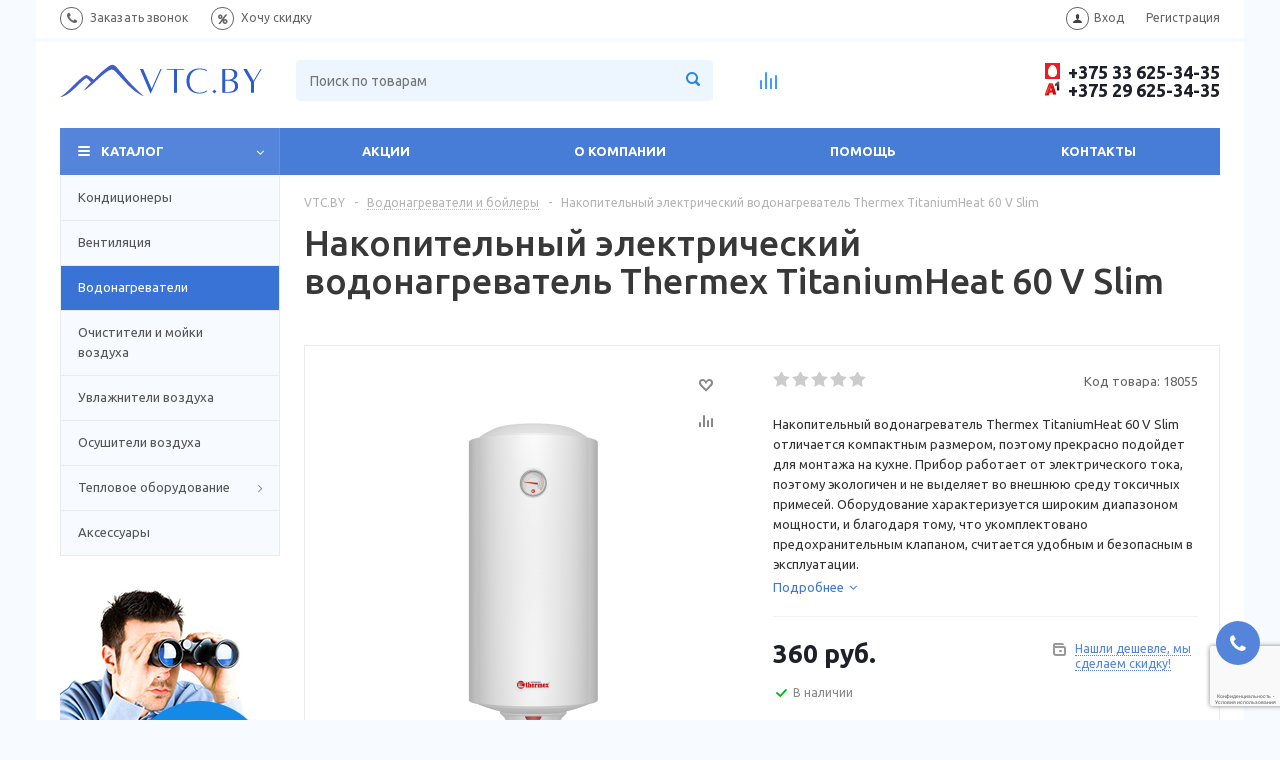

--- FILE ---
content_type: text/html; charset=UTF-8
request_url: https://vtc.by/bitrix/components/bitrix/sale.prediction.product.detail/ajax.php
body_size: 8
content:
		<script>
		BX.ready(function () {
			BX.onCustomEvent('onHasNewPrediction', ['', 'sale_gift_product_2045680289']);
		});
		</script>
		

--- FILE ---
content_type: text/html; charset=utf-8
request_url: https://www.google.com/recaptcha/api2/anchor?ar=1&k=6LfchqcpAAAAAECTMDzx1F5xHbVsG8ZZR-t5RZ22&co=aHR0cHM6Ly92dGMuYnk6NDQz&hl=ru&v=TkacYOdEJbdB_JjX802TMer9&size=invisible&anchor-ms=20000&execute-ms=15000&cb=f32s8q11hckh
body_size: 45337
content:
<!DOCTYPE HTML><html dir="ltr" lang="ru"><head><meta http-equiv="Content-Type" content="text/html; charset=UTF-8">
<meta http-equiv="X-UA-Compatible" content="IE=edge">
<title>reCAPTCHA</title>
<style type="text/css">
/* cyrillic-ext */
@font-face {
  font-family: 'Roboto';
  font-style: normal;
  font-weight: 400;
  src: url(//fonts.gstatic.com/s/roboto/v18/KFOmCnqEu92Fr1Mu72xKKTU1Kvnz.woff2) format('woff2');
  unicode-range: U+0460-052F, U+1C80-1C8A, U+20B4, U+2DE0-2DFF, U+A640-A69F, U+FE2E-FE2F;
}
/* cyrillic */
@font-face {
  font-family: 'Roboto';
  font-style: normal;
  font-weight: 400;
  src: url(//fonts.gstatic.com/s/roboto/v18/KFOmCnqEu92Fr1Mu5mxKKTU1Kvnz.woff2) format('woff2');
  unicode-range: U+0301, U+0400-045F, U+0490-0491, U+04B0-04B1, U+2116;
}
/* greek-ext */
@font-face {
  font-family: 'Roboto';
  font-style: normal;
  font-weight: 400;
  src: url(//fonts.gstatic.com/s/roboto/v18/KFOmCnqEu92Fr1Mu7mxKKTU1Kvnz.woff2) format('woff2');
  unicode-range: U+1F00-1FFF;
}
/* greek */
@font-face {
  font-family: 'Roboto';
  font-style: normal;
  font-weight: 400;
  src: url(//fonts.gstatic.com/s/roboto/v18/KFOmCnqEu92Fr1Mu4WxKKTU1Kvnz.woff2) format('woff2');
  unicode-range: U+0370-0377, U+037A-037F, U+0384-038A, U+038C, U+038E-03A1, U+03A3-03FF;
}
/* vietnamese */
@font-face {
  font-family: 'Roboto';
  font-style: normal;
  font-weight: 400;
  src: url(//fonts.gstatic.com/s/roboto/v18/KFOmCnqEu92Fr1Mu7WxKKTU1Kvnz.woff2) format('woff2');
  unicode-range: U+0102-0103, U+0110-0111, U+0128-0129, U+0168-0169, U+01A0-01A1, U+01AF-01B0, U+0300-0301, U+0303-0304, U+0308-0309, U+0323, U+0329, U+1EA0-1EF9, U+20AB;
}
/* latin-ext */
@font-face {
  font-family: 'Roboto';
  font-style: normal;
  font-weight: 400;
  src: url(//fonts.gstatic.com/s/roboto/v18/KFOmCnqEu92Fr1Mu7GxKKTU1Kvnz.woff2) format('woff2');
  unicode-range: U+0100-02BA, U+02BD-02C5, U+02C7-02CC, U+02CE-02D7, U+02DD-02FF, U+0304, U+0308, U+0329, U+1D00-1DBF, U+1E00-1E9F, U+1EF2-1EFF, U+2020, U+20A0-20AB, U+20AD-20C0, U+2113, U+2C60-2C7F, U+A720-A7FF;
}
/* latin */
@font-face {
  font-family: 'Roboto';
  font-style: normal;
  font-weight: 400;
  src: url(//fonts.gstatic.com/s/roboto/v18/KFOmCnqEu92Fr1Mu4mxKKTU1Kg.woff2) format('woff2');
  unicode-range: U+0000-00FF, U+0131, U+0152-0153, U+02BB-02BC, U+02C6, U+02DA, U+02DC, U+0304, U+0308, U+0329, U+2000-206F, U+20AC, U+2122, U+2191, U+2193, U+2212, U+2215, U+FEFF, U+FFFD;
}
/* cyrillic-ext */
@font-face {
  font-family: 'Roboto';
  font-style: normal;
  font-weight: 500;
  src: url(//fonts.gstatic.com/s/roboto/v18/KFOlCnqEu92Fr1MmEU9fCRc4AMP6lbBP.woff2) format('woff2');
  unicode-range: U+0460-052F, U+1C80-1C8A, U+20B4, U+2DE0-2DFF, U+A640-A69F, U+FE2E-FE2F;
}
/* cyrillic */
@font-face {
  font-family: 'Roboto';
  font-style: normal;
  font-weight: 500;
  src: url(//fonts.gstatic.com/s/roboto/v18/KFOlCnqEu92Fr1MmEU9fABc4AMP6lbBP.woff2) format('woff2');
  unicode-range: U+0301, U+0400-045F, U+0490-0491, U+04B0-04B1, U+2116;
}
/* greek-ext */
@font-face {
  font-family: 'Roboto';
  font-style: normal;
  font-weight: 500;
  src: url(//fonts.gstatic.com/s/roboto/v18/KFOlCnqEu92Fr1MmEU9fCBc4AMP6lbBP.woff2) format('woff2');
  unicode-range: U+1F00-1FFF;
}
/* greek */
@font-face {
  font-family: 'Roboto';
  font-style: normal;
  font-weight: 500;
  src: url(//fonts.gstatic.com/s/roboto/v18/KFOlCnqEu92Fr1MmEU9fBxc4AMP6lbBP.woff2) format('woff2');
  unicode-range: U+0370-0377, U+037A-037F, U+0384-038A, U+038C, U+038E-03A1, U+03A3-03FF;
}
/* vietnamese */
@font-face {
  font-family: 'Roboto';
  font-style: normal;
  font-weight: 500;
  src: url(//fonts.gstatic.com/s/roboto/v18/KFOlCnqEu92Fr1MmEU9fCxc4AMP6lbBP.woff2) format('woff2');
  unicode-range: U+0102-0103, U+0110-0111, U+0128-0129, U+0168-0169, U+01A0-01A1, U+01AF-01B0, U+0300-0301, U+0303-0304, U+0308-0309, U+0323, U+0329, U+1EA0-1EF9, U+20AB;
}
/* latin-ext */
@font-face {
  font-family: 'Roboto';
  font-style: normal;
  font-weight: 500;
  src: url(//fonts.gstatic.com/s/roboto/v18/KFOlCnqEu92Fr1MmEU9fChc4AMP6lbBP.woff2) format('woff2');
  unicode-range: U+0100-02BA, U+02BD-02C5, U+02C7-02CC, U+02CE-02D7, U+02DD-02FF, U+0304, U+0308, U+0329, U+1D00-1DBF, U+1E00-1E9F, U+1EF2-1EFF, U+2020, U+20A0-20AB, U+20AD-20C0, U+2113, U+2C60-2C7F, U+A720-A7FF;
}
/* latin */
@font-face {
  font-family: 'Roboto';
  font-style: normal;
  font-weight: 500;
  src: url(//fonts.gstatic.com/s/roboto/v18/KFOlCnqEu92Fr1MmEU9fBBc4AMP6lQ.woff2) format('woff2');
  unicode-range: U+0000-00FF, U+0131, U+0152-0153, U+02BB-02BC, U+02C6, U+02DA, U+02DC, U+0304, U+0308, U+0329, U+2000-206F, U+20AC, U+2122, U+2191, U+2193, U+2212, U+2215, U+FEFF, U+FFFD;
}
/* cyrillic-ext */
@font-face {
  font-family: 'Roboto';
  font-style: normal;
  font-weight: 900;
  src: url(//fonts.gstatic.com/s/roboto/v18/KFOlCnqEu92Fr1MmYUtfCRc4AMP6lbBP.woff2) format('woff2');
  unicode-range: U+0460-052F, U+1C80-1C8A, U+20B4, U+2DE0-2DFF, U+A640-A69F, U+FE2E-FE2F;
}
/* cyrillic */
@font-face {
  font-family: 'Roboto';
  font-style: normal;
  font-weight: 900;
  src: url(//fonts.gstatic.com/s/roboto/v18/KFOlCnqEu92Fr1MmYUtfABc4AMP6lbBP.woff2) format('woff2');
  unicode-range: U+0301, U+0400-045F, U+0490-0491, U+04B0-04B1, U+2116;
}
/* greek-ext */
@font-face {
  font-family: 'Roboto';
  font-style: normal;
  font-weight: 900;
  src: url(//fonts.gstatic.com/s/roboto/v18/KFOlCnqEu92Fr1MmYUtfCBc4AMP6lbBP.woff2) format('woff2');
  unicode-range: U+1F00-1FFF;
}
/* greek */
@font-face {
  font-family: 'Roboto';
  font-style: normal;
  font-weight: 900;
  src: url(//fonts.gstatic.com/s/roboto/v18/KFOlCnqEu92Fr1MmYUtfBxc4AMP6lbBP.woff2) format('woff2');
  unicode-range: U+0370-0377, U+037A-037F, U+0384-038A, U+038C, U+038E-03A1, U+03A3-03FF;
}
/* vietnamese */
@font-face {
  font-family: 'Roboto';
  font-style: normal;
  font-weight: 900;
  src: url(//fonts.gstatic.com/s/roboto/v18/KFOlCnqEu92Fr1MmYUtfCxc4AMP6lbBP.woff2) format('woff2');
  unicode-range: U+0102-0103, U+0110-0111, U+0128-0129, U+0168-0169, U+01A0-01A1, U+01AF-01B0, U+0300-0301, U+0303-0304, U+0308-0309, U+0323, U+0329, U+1EA0-1EF9, U+20AB;
}
/* latin-ext */
@font-face {
  font-family: 'Roboto';
  font-style: normal;
  font-weight: 900;
  src: url(//fonts.gstatic.com/s/roboto/v18/KFOlCnqEu92Fr1MmYUtfChc4AMP6lbBP.woff2) format('woff2');
  unicode-range: U+0100-02BA, U+02BD-02C5, U+02C7-02CC, U+02CE-02D7, U+02DD-02FF, U+0304, U+0308, U+0329, U+1D00-1DBF, U+1E00-1E9F, U+1EF2-1EFF, U+2020, U+20A0-20AB, U+20AD-20C0, U+2113, U+2C60-2C7F, U+A720-A7FF;
}
/* latin */
@font-face {
  font-family: 'Roboto';
  font-style: normal;
  font-weight: 900;
  src: url(//fonts.gstatic.com/s/roboto/v18/KFOlCnqEu92Fr1MmYUtfBBc4AMP6lQ.woff2) format('woff2');
  unicode-range: U+0000-00FF, U+0131, U+0152-0153, U+02BB-02BC, U+02C6, U+02DA, U+02DC, U+0304, U+0308, U+0329, U+2000-206F, U+20AC, U+2122, U+2191, U+2193, U+2212, U+2215, U+FEFF, U+FFFD;
}

</style>
<link rel="stylesheet" type="text/css" href="https://www.gstatic.com/recaptcha/releases/TkacYOdEJbdB_JjX802TMer9/styles__ltr.css">
<script nonce="9PETc6Jx8ylgLqjkRBAUSg" type="text/javascript">window['__recaptcha_api'] = 'https://www.google.com/recaptcha/api2/';</script>
<script type="text/javascript" src="https://www.gstatic.com/recaptcha/releases/TkacYOdEJbdB_JjX802TMer9/recaptcha__ru.js" nonce="9PETc6Jx8ylgLqjkRBAUSg">
      
    </script></head>
<body><div id="rc-anchor-alert" class="rc-anchor-alert"></div>
<input type="hidden" id="recaptcha-token" value="[base64]">
<script type="text/javascript" nonce="9PETc6Jx8ylgLqjkRBAUSg">
      recaptcha.anchor.Main.init("[\x22ainput\x22,[\x22bgdata\x22,\x22\x22,\[base64]/SFtmKytdPWc6KGc8MjA0OD9IW2YrK109Zz4+NnwxOTI6KChnJjY0NTEyKT09NTUyOTYmJnYrMTxMLmxlbmd0aCYmKEwuY2hhckNvZGVBdCh2KzEpJjY0NTEyKT09NTYzMjA/[base64]/[base64]/[base64]/[base64]/[base64]/[base64]/[base64]/[base64]/[base64]/[base64]/[base64]/[base64]/[base64]\\u003d\\u003d\x22,\[base64]\x22,\x22FMKnYw7DmMKlK13DtcKLJMOBf0DDvsKHw4R4BcKXw5F4wprDoEpNw77Ct1/DiF/Ck8K/w5nClCZCCsOCw447TwXCh8KOCXQ1w6s6G8OPbC18QsOJwrl1VMKhw7vDnl/[base64]/DgGPClcOBwoplw5s4w5bCn1PCjcKnWMK4w7U7dlZkw4kNwpt6eg1wScKqw555wojDjxAcwrTCjlDCvnjCimlAwqHCj8Olw5LCgiZiwq9Iw5lwMcOpwojCt8O5wrDCl8KnV2ktwr/CmcKcWBbDqcOLw6cXw4XDjMKxw7JtWmHDlcKqFyfDvsKrwppSZjN7w5ZoG8OTw7XCqsO3K3E1wrElUMKgwphZLC1lw5JMTGjDhsKMNSrDskUuVsO/wp/Cl8OYw6nDjcOmw4ZYw7zDicKTwrhnwo3DmsOHwqvCuMOKcj0Zw6PCpMOUw6DDogg5ZiJEw7rDn8OxMFrCsFrDlMOdd1zCicO1csK9wo/DksOsw6TCtsK/wp9Yw6cLw617w6jDk2nCskTDhy7DlsK9w7bDhgtRwoNdTMKXD8KjPsOewrXChsKCXcKVwohQH1hjAsKXGcOIw5cvwpMcWMKRwpUaVwF3w79QcsKBwqoVw7HDgHBESDbDncOKwoXClsOYIBrCr8OlwrAfwpQhw4F0EsOlSEN0fsOlQcKFAMO/Bz/Ck04Vw6bDp38lw6UxwpMuw5XCtm8MG8Oqwr/[base64]/[base64]/Cj8KTZcKTw4/ClDvDjcOmcsObSG8bFzg6EMOCwpnCoixew6XCpnvDtxPCoipRwqPDj8Kyw4V0Els5w5TCtH7DosKXBmhpw7FkTMKFw6MWwoEiw4LDtGLDkFZ8w7YRwqMzw6rCnMOSwo/DpMKew7AHG8Kgw7TCuw7DgsOVd3fCuWjClcOCDg3Cu8KfSEHDmsOLwrM/IiUWwpLDgFYZa8OwWcO4wo/ClyzClMKBcsOEwr3DtSVdASXCtwvDvMK1wq0Dw73CksOrworDrgzDrsK0w6zCgTwRwo/CkSfDr8OUJicdOyjDp8OIJynDlcK1wpUFw6XCtXQsw7p8w5zCog3DrcOawrzCh8OFMsOgKcOIc8O/IcKVw6FnFsOPw7jDsEdee8O6HMK4YMOoGcOqEFvDtcKawpp7aC7CuRbDo8ORw6HCvhE2wolPwqzDlR7Cr1ZhwrnDgMKIw4fDkG5Qw41tLMOnL8OTwpBwU8KROAFfw6/CqyrDrMKowqIWFMKCAgs0wrgYwqlSDmLDpCMiw7kRw7FjwojCjHLCoF9ow67Dii0/[base64]/MsOFByDCvcK/w4ANw7wEw6fCi3zCn00pwoUdc33Ds2IyQ8ONwrTDrgsHw6PDicKEY28vw6rCtcOHw4bDtMOdWRJOw40wwofCqB4sTQzDlSvCtMOMw7XCjxtbKMK+O8OCwprDr27CrlDCjcO1PRInw4JnGUPDocOUcsOFw5TDrAjCnsKdw7YEY3V/wobCqcOjwrUjw7fDlEnDoAHDs205w4zDr8Kow6zDpsK3w4bCnAQNw4cgYMK1CmTCkynDjHIpwrgsHkMUIsKiwrdiJG0ySlLCijvCosKIN8K4bEjCkRIYw7l/w4DCmGRmw5o9RxfCqcKJwoVOw5fCmcOGWFwwwqjDosKow6F2EMOUw4xew4DDlsOawp42w7p/[base64]/Dm8OrFGLDn8Klw5IjGhXDncK1w7dpdcK4cC3DokNpwqp6wpzDqsOyQcOtwqDCisKawqPCsFhtw5TCnMKQFSrCg8Ovw7pgNcKzOyg4DMODWcOfw67DnkYPYcOkQMO4w7/CmjPDhMOwRcOOLC/[base64]/[base64]/CqF7DpGQDTjfDgMOGD0zCvTfCr8KWKRrCmcK6w6XCuMKODGxcAS1eDsKWwpEMPTvCqGVWw6/DoH9Lw68BwrvDssOmA8OTw43Dg8KFXHXCmMOBAsKXw79GwqDDlcKABUjCn0YTw4fDilEMSsKjTVRuw4vCtsKow6vDkcOsLGvCpzEHF8OgKcKWWcOEw6pMISnDosO8w4vDvcKiwrnDj8KKw40jAcKhwpHDscO3eTPCl8KgU8Ozw4xXwrfCvcKWwqpXDMOyQsK/wrcFwrbCocKVa3nDpsKmw7vDrWoKwrQeWsOrwp9vXVfDtsKaABsdw4rCgwdIwp/[base64]/CmnILR8OuVcKkwrliw6d/EHJ/wqtHw5kLYcOQCsKfwrFwOcOzw6XCgsO+KBVtwr1Jw4fDmHAkw5TDl8O3TBfDvsKww7gSBcOpKsKnwoXDpsOQIMOsFipbwpprfcKSIcOpw7bCgDc+w5thJBB/wonDlcK9PcO/[base64]/woNHA8K8w6TCt8Kvw45Mw55tw64zwpZURsOuwpxPMRTCrl4Aw4HDqgTCgsOHwossNHvCiRB7wo5GwpMQHMOPQsOuwoU0w5h2w5sFwoMcJG/CtzPDnnHCvwc4w4zCqsKsU8OFw7vDpcK9woTDo8KtwpzDo8Kcw77DkcOmTnduLhVWw7/[base64]/DsKkw6IKwq16ExgocMKDwogwdsOuw5HDvsOKw7M+Mi3CscKRKsOvwr7DnkHDnjgmwowjwrZMwok6bcO+E8Kjw7gUXH3DtVXCnnbCh8OGdjlsYwcBwrHDhR18CcKlwppew7w/wqDDkV3Dj8O3I8OUX8K0eMOtwpcGw5sPTn1FNABlw4JLw5AcwqAxQDnCksO0KsOBwotUwovCtsOmwrHCjn8XwofCk8Kkf8Kaw5HCj8KpB1vCrUTCssKCwpHDtsKYTcORGyrCk8KNwpvDgCzCu8OoFTLCncKSNmUWw6k/[base64]/[base64]/[base64]/wq5VwocNwpgtw5fDjMKSVDrCvzHCuwLCn8OVZsODQcKYBMOqQsO0J8KCECh8eg/CtsK/O8OfwqoTHkc1R8ONwo5fL8OFNcOZVMKZwpDDicOSwrt/ZsOUPQ/CgRPCoUfCg2DCgnUewoQMFysLQsKcw7nCtlPDqHErw5nDshrDsMOWSMODw7Jswo/DuMKEwpA4wozCr8KXw5Jww5VYwojDscO4w6/CgD7Dvz7CmMO2VRTCvMKeLMOIwpDCvVvDl8KCwpFYS8OzwrInVsOkKMKAwoQzcMKVw5fDqcKtXBzDqSzDpkAKw7YVXW49LSTDnCDCpcO2BTJUw7kTwp0qw4zDpcK/w7clBcKAw5RXwpExwozCkhPDj1jCtMK6w5vDsELCg8OCwpbChC3Cg8O1RsKdNwzCsTHCkn/[base64]/[base64]/Cq8Orwq7Dvi4xFHBIYcO1worDnCcBw40zbMK1wpV2YcOyw7zCu0YVwrQBw6glwrMdwpHCsh3DkMK6B1vCiWrDncOkO3LCicKbfS7ChMOpdkEPwo/Ch0TDv8KUdMKWRDfCmMKww7jDqsKHwpnCp1w1XiVvYcKkBQsJwrpiIsOfw4c8Mn49wpjChRMWejVnw7jCncOUJsOMwrZtw7cmwoIawqzDvi1hKxkIPRtLXTTDo8OxGDUQfg/DgHLDiUbDm8OVBQATFFZ0R8KJwr/[base64]/w6/DtMKcA1bDoUXCkMKAZF4HM3jDkcKPI8OHcRhqPyQVGWTDm8OUG3tTB1Ruwr/DrSLDvsOXw61Aw6PCt24RwpsrwqRVcUvDqcOnLcO0wqrCm8KBKMOvUcOkFQ5lOjVTDy0Jw67CuG7Dj30jJwnDvcKMPU3DncKpf0/[base64]/CmkDDjgsVwqIEwqrDvMKvwpoIHirDkMOgw5XCoTcow4/DjcKqKcK1w7DDnxTDrMOGwp7CpsK6wqLDi8OZwrXDjE/DqsOaw4lVTDRkwoPCv8OQw4zDlxA5OwPCrntbS8KsJMOkwpLDuMKPwq1ZwosXA8OWUxDCjjnDgA7CmMKrGMOlw6Zsb8OIH8OFw6XCjMK+AMKSS8KxwqjCqkQxLsKFbTXDqFvDsXrDuRMBw7s0KVzDl8K5wojDhMKTLMKTB8KnV8OVYMK/P2xkw4pHd1c9wpzCjMOkARjDt8KPJsOqwosowpRrfcOSwrjDrsKbDsOSBArDksKKGQ9hFH3CqWtPw5YQwrnCtcOBWsOZN8K+wql8wpQtKGhJJCTDqcOJwrHDjMKNHhx7WsKIKCJWw69MM01mIcKQSsOmCizCkhjCrA03wqzDqFXDsV/Cq2gywpoPazZFCcKBdcOxM2hxCAFxJMO9wpzCjj3Cl8Oxw67DlWPCp8KRwpc3GFnCosK+EsKScWppw5h/wo/CgcKLwo7CqMKow4R5VcKCw59JcMOqFV9rdEDCs2jCkDbDlMOYwqzCs8Olw5LCky9wb8OrVy3CssKwwrVvZHHDn1HCoAHDnsK6w5XCt8Odw7hzLXjCijbCg2hjDcK7woPDhyXCqkTComJNMsOTwqkiDwkQF8KUwrQWw4DChMKKw4MhwoLDlnojwprCgE/[base64]/Cp8Odw53CncO/WcKEdgfChTdlw7B1wozCiMKVwqHCtcKLWMOmw6dwwqI8wr7CocOYOF9hX1ZcwoRywpsDw7LDusKKw5PDgl3CvUDDlcOKECPCtsOTXcObW8ODHMKCf3jCocOQwoBiwrjCi0s0Ox/[base64]/CnmgYbEjCoMKpwpcfw6R+dMOWEjXDmsOqwpzDvsOuZxvDmcO5wrMBwqB2HgBzHcOMIRdkwq7CocKjEDMyGCBiAMORaMOeHgLClEcZY8KQAMO/Ymcyw4/Dr8K/SMKHwpxrUx3Drl18cGbDtcOUw6PDghLCogXDs23Ci8OfMC9dfsKCEiFFw5c7wp3CucKwecOHacKuCicNwo3CmVAgBcK4w6LCgcKZccKfw7/[base64]/CpQkiacOnR8Owwr7ChcOyw4k+w7rDmcKzw5DDpVMiw6Ykw4PDqX3DpnnDkwXCsETDksOEw4/Ds8OrW2JrwrkJwqHDo3TDkcKtwr7CgkZ4BQfCv8O+YHwnCMKkXAAcwqTCoTvCn8KrP1nChcOgAMO5w5zDjcOhw6PCl8Kcwo7CkFZgwoomZcKGwpUVwq1Bwo3ClD/DosOmYy7ChMOHWkrDocO3LkxEUcKLa8KHwrnCssK1w5jDml0iHlDDs8O/wrZBwpPDlGrCt8K+w4XDlcOYwoESwqnDg8K6Rx/[base64]/[base64]/wo5DVFzDicKOwowKwppgeWkhw57DvGQiwqZYwrLCtBEtY0t4w7cgw43DjiMpw7Jww7nDvwvDvsOwP8Krw57DqMKTI8Otw5EqHsKTw7g0w7ccw7HChcKcJlh1wp/CosO3wrlFw7LCjQPDssKXNh7Cm0RBwrTCmsKZwqhBw59dY8KfY05KPXdWIMKEBcOXw61iST3Cu8O/UkrCkcKxwqXDjsK8w4giQMKQJMOrUMOAbE0aw6gqEALCicKcw50ow6oVfxcYwojDkS/DrcKUw65NwqhQbMOMDMKiwpVow4clwoLCnDLDjsKLdwocwpfDhDvCrEDCsQbDu3zDtinCvcObwrZdc8KUcWVFPcORZ8KcBQcFGhvCkQfDuMOTw77CqjwJwqo2SSNjw4APw61xwoLCgD/CpEdDwoAGGF7DhsKcw5/CqcKhPW54PsOJDHF5woxoeMK3f8OVUcK+wpRRw4HDksKlw7d+w71pYsK7w4rCnFnDmAkiw5nCu8O5N8KdwrlxN3/CpTPCisOMM8OeJ8KnMS/CoWgFDMKFw4XCn8Ozwoxhw4PCuMKkDsORP1VFJ8KjMwRmRmLCscKgw5xuwpTCphjCp8K8IsKCw6cwfMKDw4bDl8KUainDtnvDsMKlacO/wpbCpzbCozE7JcOxLMKzwrPDtyLDlsK7wqDCpcKVwqkjKgHDicOtMm8MacKAwq49w7xhwp/CuUcbwqMkwrDDvFcVcyIVWmPDncOqRcKZJ18Jw441Z8OhwqV/VsKlwrYxw6XDjnUbX8KoP15PacOtQGjCp3DCoMKlRjrDijwKwrlWTRgVwpTDkR/Cgg9kM1Jbw6nDqy4bwqtGwpQmwqpqD8Olw5DDkSbCr8O1w7XDqMK0w4dwKsKEwr8ow4hzwrFcZMKHKMOiw7jCgMKAw63DuT/[base64]/CgkrDhcOKDsOQOsOzw5xJccOIV8OYwrFlwqwHA0o5S8OpVz7CocKQwrvDusKQw47CpsOJKMKbSMOMKMKSZcOMwqwHwrnCkADDrTprZSjDssKYShzDlTBABWnDrmhYwpIWBsKJaGLCmypcwp8hwoLCuj/DkcK8w5M8w6Vyw64hZWnCrsOuwp0aBGgDw4PCtCrCi8K8c8OJWcKiwrnCqCMnRRVhXA/CpGDDnB7DmEHDnEITYFE3asKxWBjCiHvDlE/CpcOLwoTCtsKgGcO4wqcaP8OrEMOxwp3CniLCrzddIMKgwoMdJFFcRm0yBMKYWXLDkcOnw6EVw6JUwpJhLg7DhQXChcK9w5TCgVkXw63Ci199w4vDnhTDlRcNMCLCjsKRw6zCrMKYwoFbw7fDmzXCpcOnw7zClWvCgxfCjsOSVTtBM8OiwroOwo/Dq0JCw5N7wrlCK8Obw4wRVDzCo8KwwpR+wr86NcOBVcKPwolIw702w5tcw4rCshXDtMO3Y1vDkhpcw5zDssOdw5ZbKCTDpsKpwr9SwpNwQCLCvGxpwpzCsnwfwqs1w4bCok/Do8KkZxkawr89woIWdsOVw559w7LDpcKKLBs0NWoGSA4iAS/DqMO/eWRkw6fDpcOQw4TDr8K2w4ohw4jCnMOyw7DDuMOZD3xRw5lxIcOhw7rCiyzCucOrwrYnwqNnB8KABMKXdynDhcK6woLDom0XYS54w49rYcKdw4LDu8O+UG0kwpR0JMKBVh7Dj8OHw4crGcK4aXnDssOKNsKnEFQuccOTTh0zPFA4w47Dk8KDB8O/[base64]/[base64]/wo/DjsOywqJUJ3toFcK7UiRWw4J4woZjZHcPNlTChy/CrsONwoQ+Cx8Aw4HCssOJw4Umw7zCoMODwo8DacOGWyfDtTYETEbCnm/DmsOPwqcBw7x4IilNwr/Cnh5BQXIGe8KQw4LClCDClMOPGsOaOhtqSkjCh13Ds8OBw73CiWzCrsKwFcKmw7sDw43Dj8O8w4F1FMO/[base64]/Cg8O2wqrDrjHCghtiwr1sw7PCrsOtwoPDh8KJw5fCtyvCo8OzNWF5dAZfw7PDiiTDjsKqdMO/BcO5woDCl8OpEsKiw7HCmlXDpMOdb8OuDkvDv1QGwr5wwodMWsOpwqXCiSslwpBzLj5qwqjCsW3DisKkdsOGw4rDiA4rfSLDgR1rYk/[base64]/cX7CgTsgdsOmM0nCrsOgBsKRcz1qc2HDs8KhcUxBw7XDoAnClcOkKxrDosKfFSppw41GwrQZw7E6wodqQ8O3GUHDisOFAsOpA1BvwpfDvQjClMOtw7FYwowFZMOTw49uw6UPwpLDu8Orw7M3HmBTw6jDjMKzXcKsfQnDgAxLwqHChcOww68EKT13w5/DrsKucgoDwoPDj8KPZsOcw7zDuH58RmXCvMOycMKtw67DlyfCj8Ojw6bClsOPXVN8bsKXwo4jwoHDnMKOw7/CpDjDvMKAwpwTasO8woN4JsKZwrNoBcKpAMKPw7pkKsKWE8OJw5PDhWMQwrBjwpAhwrFdEcOyw4hBwr4aw7YYwrbCsMOLwrppG2zDjsKCw4QOFsK3w4YYw7t6w57Cnl/Cr39bwo3Di8OQw45uw4McK8K+dsK2w7HClTXCglvDkWbDgcKzAcOIa8KbGsKQG8Oqw6h/[base64]/Cn8OVwqsWccKQTmFUw707w6HDpcO3woQdw4h0wpTDlcKjw7bCicKMw5B+egzDhGLCqzUOw7o9w798w47Djms0wpMlFMKpfcO4w7/[base64]/CgcONFlvCiwQfwrYfQ8OUw4PDrGbCg8KnNy7DisK6DH7DpcOlNCbDmjXDhWR7McKmwrt9w5/Dng7DsMOowqLDt8ObWMKHw601wofDgMOKw4Vew6TCj8OwYcO8w7VNUcOmJV0mw7HCo8KywoM+E2PDh1/CoTM+VCVYw4PCscOjwp3CmsKefsKjw7/DvGAWN8KawrdIwp7CrsK6Jx3CjsKHw77DgQk6w6fComFrwpkdBcKUw6MFLsOASsKsAMO5DsOuw6HDoTfCvcOzUkQcFgPDtsOObsKxCV0ZZgMkw6B5woRLTMOtw689MBVTe8O0bcOLwrfDhi/ClsKXwpXDrAHDnRnDlMKMRsOWwq1NVsKiWcKtTz7Dl8OKwrjDh0tBw6fDpMKdRjLDlcKTwqTCuzXDu8KEZEsyw6FhBMOswpUmw7vDoDzDoC8faMK8wpsjIMOxXEvCqBBtw4LCj8OGDsKjwoDCm1LDvMORGwLCnibDgcOUEcOfV8Okwq7DocKhJsOrwq/CosKOw43CnALDgsOrD0RwZlLCgWopwqZ/[base64]/CrWLCgjfDkMOUMVovLhTCr2cMwr8hfijCisKXRBw2GcKvw7BGw5XCiEPDncOdwrVIw53DiMKswodiCcKGwp9uw7XCpMOdcUvClRnDkcOqwoNDVwnCjcOkOwrChsOiTcKAPSBIdsO/wpfDsMKuB2XDlsOewpwHR0PDp8OGLy/Cl8KgVQjDpMKewoB0w4DDhULDjRpmw7Y4JMO1woRGw7g/E8OuIFctayY+AMKFUDtOK8Omw7kOD2LDpkfDoVZfUDIvw5rCusK7b8Kmw754PcK+wqkpbCfClU7CnHlwwqthw53DrR7Cj8K7w57ChQrChE3DrCwxDcKwacK4wrF5RH/[base64]/Qk4hw6nCqAXDlTLCg8Ouwp/DvzZGw64QJALCg3zDpcOVwqpfDDI/ODvDrlzCryvCrsKfdMKHwozClhcOwrXCpcKib8K4O8O6wpBAPMO/PTpYKsOUw5gZCT5fAsOXw7F9O0Jtw5/Dlkk4w4TDlMKoOMO6RVjDmWc6W0rDjRt/W8OtfMK2AsOYw5PCrsK2NTc4ZsKVIyzDiMKkw4FrQgtHVsOyDlR/w63Ch8KtfMKGOcOXw5XDrcOxHMKEY8K9w7nDn8OkwrRMw53ClFcvLypca8KEcMKbd3XDocOPw6B8MhI8w5jCs8K4Y8KvEDfDr8OAYWUtwpYPRMOeHcKIwr9yw7olKMOSw5Epwpw+wqzChMOrJBQ2DMO1eGnCoX/CgcOqwopFw6MqwpMsw5jDrMO8w7fCr1XDnCDDsMOiXcKzGRh3UiHDpgrDhcKzPXpJMg4NfEHCgWVnY2I3w4HCq8KhGcKLCCUGw6PDrFbDsibCgMOmw4HCvxI0aMOIwqkneMKRBS/Cu1XCiMKvwpZ/wpfDhlHCoMKjbl4Fw7HDqMOGZsOTPMOPwoTDs2fDqW9vc1nCpcO1wpDDpMKwOl7CjcO+w5HCi0xQS0nCl8OlF8KQHm/DncO4KcOjE1nDoMOtDcKXYSfDicKDKsOfw64Mw69Bw7zCj8OmF8KCw70Nw7hzbm3CmsO/M8KDwoPCksO2wq9/w5HCrcOJZ1g9wpjDn8Omwqdzw5PDpMKBw64zwqnDqlDDknhUNjVBw7cWwqzCl1/CmyPCgk53cwsIaMOcTsO3wo3DlxPDsQ/CpsOOU3QOUsOacgE+w5YXd3Z0wrQ5wobChcKRw6rDt8O1Yyhuw7HCn8Orw6FBLMK7JCLCs8Olw4o3w5Y8U2bDs8KlKRZ3Aj/DmhfDgR4Qw5AtwoQ4NMKPwqdyXcKWw6dEYMKGw7o+GQgTCQ4hwrzCvBxMRHzChicqIcKBVAh3LBtgVRdoCMO2w5jCpMObw4dZw5c/QMK3FsOXwqN4wp/[base64]/CsMONw6IPVk4ywqBRGMKLfsOxw5ZpQFtLXsKnwrd4FHVxYVHDuh7DvcOyOMOOw5tYw4dnTMOTwp00MsO4wpUABwPDpsK/WcO9w6LDjcOHwrTCujTDqMKWw5Z5GsOHUcOQbCDChjTCgsOBGk7DjcKmD8KXGl7CncO9DiIcw4vDuMKQIsOnHEzCjiLDkcKHwp/[base64]/R8OTIsKIwpoWHkTChhdxw59pwp7CggF2w6HCrAPDiXAjSDzDiQnDgiJ1w5wwPsOuEcKvfk3DosOCwrfCpcKuwp/CkcO6J8K9ScOjwqNFw47DnMKiwqxEw6HDmsKZEl7DsRY/w5LDvSXCmVbCp8KwwpYxwqzCv0rClCRGKcKxw7DCmMOVLwPCmsOcwrc6wozClXnCpcKGd8O2wpPDnMK/w4QKHMOIPsOdw7fDvjzCp8O8wrjCkGPDnisHdMOlQMKJQ8KUw74BwoLDrAQyEMO2w6fCpAkjFsOVwrvDqsOFAsK/w4bDm8Okw79TY3l4wq0MAsKZw5jDuDkew67Di23ClTbDuMK4w6ELacKQwr0VKzcBw7rCt0ckfTZNd8KDAsOuUlLDlSvCgkZ4Ngsaw57CsFQvfcKnL8OjYSjDrEsAbsKHw4Z/[base64]/CqsOmLnJuw4rCmsKCwo1WfizDsXvDmsK/ecK7dTHDjCREwplzGXvDssO8ZsK/JRJzYMKVMUVzwqxvw7vDg8ODFU3ChndBw5XDv8OOwrwNwrTDs8OYwpfDokTDvzhkwovCvcOewqQmBmtHw6N3woIbw5XCvHp9Vl/DkxLDqzNuCikdE8O6Z0kPwrVqUiFTZyHDt1Ejw4rCnMKxw6x3KQrDmRAHwrAaw57CkxVpR8K7XTZgwpVxOMOwwpY4w6DCiR8LwrDDmMOYFk/DqCPDliZswrYRJcKow70bwo3CkcOyw5DCphRbT8OPTMOsExLCnhHDksKxwqVDacOkw611bcOcw4UAwowIOsK3OV/CjBfCqMK5YygTw6YYIQLCo0d0wrLCm8OjacKweMKvJsObw6zDisKRwo9jwoYtewTCg39wEzgTw5NxCMK4wqMSwoXDtjMhKcO7NS1tdMO/[base64]/w67ClSLCm0bDgcO0DsOkRsK9bMKvwrxHwqpQEgrCrcKNZMK2NRBQY8KsfMKvw5rCjMOGw7FhOU/[base64]/WQpmC8OiwpxyMUbDnXnClDnDk8KJLXPCs8OIwoIcD18zLFnDnSDCvMOkEhFRw7FeBgrDvsKhw65Tw4ocUcK1w5EawrDCnMO0w6IyCkV0exTDgMOwMUzDl8K0w73CvMKxw6gxGsOTW3hUWhvDrcO1w6hodyPDo8Klwqx/dRVmwroYL27DiSfCu08uw6TDoVzCv8KSK8Kjw5Mow6gXWTBaeipkw63CqhNSw4XCowPCjHdERCjCvsO2RGjCr8ODSMOVwo8bwrzCv2dVwp8cw6p1w7HCtcOAemHCh8K4w6LDmTXDmMO2w5XDi8KtWMKkw5HDkRA3GcObw5B/OGYqwoXDnxjDiCoCV33ChAzCjGVQNsOcHic7wrU7w4hOwovCoz7DkUjCs8O6YSZSWsKsBjfDkC49KmNtwqPDisKoAS9Ib8KhX8K0w5QWw5LDnsO1wqcQOjE/GXhJDMOyYcK7e8OFJxHCjGnDkCnDrHh2NW4Dwr1aR3HDtnBPDMK1wolWW8Ozw5IVwpd6w6fDj8OlwrDDp2fClEHCqW5uw698wqHDhsK3w77ClAItwqfDml/[base64]/DgMOyw44hdcO7w4FrDcKWw4ALw4tUJgLDk8KUHsK3XMOVwqHCqMOfwpUvIWcgw47CvWJlcWTDmcOMOxJpwp/DvcKmw6g1c8OoLkVoAsK6IsOawqXDisKXKsKQw4XDi8K2aMOKHsOSRAtnw4oOJxg3RMOQA2V0bCzCrcK5w5wkLWoxF8KTw53DhQsCKB0CB8Kww7/CpsOowrbDv8KXBsOmw6rDjMK7S2TCoMOuw6DDn8KKwpZNccOsw4DCm0nDgxnCn8OGw53DlHvDj1QNHFoyw5AcM8OGP8KIw491w6svwpHDusO/[base64]/Cp1XChsKpdG4RKcKKFMKeJxoqQMOVL8KIe8KRMcKKVCVDJXMPWcObLw4UQhbDokZNw6l1SyFvesOqTm/CuwhEw655wqd9Ziw0wp/CsMKpPWgtwqR6w61Dw7TDvyfDqV3DvcK4Wx/[base64]/Dv8ODCVfCo8K0GgkiJsKEwobDshIwXVEjaMKJAcKVKFXCmH7CnsOzfTrDnsKPbsO6XMK2woY/[base64]/[base64]/Hn4RdnLCnMOow5rCt8Kqwr7CrTTDu0wQwrE2R8K5w7DDgj/CscK3TsK/XCHCksOxIWBgwq7Cq8K3H0zChQoPwq7Dn3R8I3MkF2tOwoFJbBtXw7HCkipPZm3Dml/CjcO9wqF0w4LDjsOzOcOXwpoPw77CqC51wofChEnDihckw4A7w5FpZsO7W8OyA8OOwo1Ew47CjmBWwozDtDZpw6l4w7tvJMKOw7ogPsKBc8OCwp9HLsK5ImvCsA/CjcKYw5QGI8O/w4bDr0jDuMKFe8OvZcKYwqx1UGJ5wpMxwrvCtcO9w5Jsw6pZa2ECKE/Ct8KRb8Oew63CmcKIwqIIwpsiV8KmQl3DpsK9w7jCqcOHwo4qNcKZQG3Ck8KswrvDpHZmJsKVLDPDtSbCusO1BkA+w5ZZKsO7wo/Dmyd0Dnt0wpLCiCjCi8KIw43CmT7Cl8OCNh/CtXgQw5t9w6vCj0LDsMKAwpvCmsKxNVt4BsK7clUAwpHCqMOjRn4Lw65Mw6/CgcKNPgUXL8O+w6ZdPMKgYzwVwpLDm8O2wpljScK9VcKewrhrw4oCfMKgw6Axw5zCq8KmGlTDrsKGw4Rlwqxmw4nCpsOhOVFDBsOYAsK2TEPDpQfDtcKMwqodw5JYwpLCnRcjb3PCtsKpwqXDusOgw5TCriFuJ0UFw40Iw63CuVh6DX7DsUDDvMOEw5/DtT7CgcONCm7ClMKoHxXDicKlw5o5ZMOdw5LCjE3DmcOVNcKTZsO5wr/[base64]/[base64]/DtMOXFMKgDcK0IsOjwoDDrG3DqMOKwqNLEsOkVsOcAmImesOow7fCmsKVw5I9woHDmhfCm8KaPhDDucKcVUFuwq7DpsKDwqkWwrDDgQDCqMO3wrxkwp/CksO/KMKzwo9iWkQWVmjDhMKBRsORwpbCgivDiMK0wpjDoMOlwpzDhHEvFj3ClyrDpnICWQFAwrYlXcKTCHRxw5PCvDLDtVTCmsKKDcKxwrsNYsOfworCjUvDgykOw5rCjMKTXG0qwrzCoktsUsK2Ll3Dj8O1H8OpwoE/wqUhwqg+w6zDjRLCgsKfw64Kw5zCpcKow5FyWXPCgjrCjcOgw4Btw5HCjmfDisOfw57DpiR9W8K6wrJVw4pMw5g7a3LDu1VJLiDDq8Okw7jDumtqw7saw74ww7bCjsOpe8OKOlPDgMKpwq/Ds8OwNMKIZyjDoxNrWMKEPHJ1w6PDl13DpMOAwoldCB1Zw4ULw6/[base64]/wrkNw6R9aVPClcKtXQnDtwTCnC/CisK0DMOdwoMWwofDpTpVGjt6w5ZjwokvcMKmUEPDtV5MVHbDqMOowoBIZsKMUMOiwoALRsOUw4lIJCEGwpjDu8OfH3/DpsKdwo3DiMKKDHdRwqxxTAJzBh/DnSF2fWxZwqrDingWXlt/RMOxwrLDt8KMwobDpH1+ESbCo8KcIsKDRcOEw5PCgToXw6BCRV3DgX4IwozCgzsew6LCjn/[base64]/Cvytswr/DqXE/Il/CqBEpw4U9w4rDkQt/wpwyLjfCvcKIwqrCnEzDtcOvwrQmTcKdSMKRURApwq7DjSvCocKTTWNOSi1ob2bCu1suT118w489akFOZ8Krw65yw4jCmcKPw5rDrMKIXjk9wq7CtMOnP3xhw6zCjFQ7ZMKuPSdvVQzCqsO0wq7CmMKCV8OzcB4RwoRQDyrChsOnAznCqsORNsKVXGnCu8K/NQMpAMOZf0DCr8Ogd8KSwoDCoCdXw5DCqGogAcK8NsK+HnMHw6/[base64]/DlcOIwqzDrMOiwonDmFzDr8KFw57CpmBRREFIEWMyKsO1ZnpFUlldDAPCrRHCnW9cw7LDrBYSL8O6w6I/wr/CjBjDgy3DpMKYwq55DXw2bMO4WQPCpMOTWl7DhsOhw5YXwpIsMcOew69LRsOceTFQYsOKwqLDiTZ7w7nDmkrDqzLCjy7DoMK4woMnw4/CnxrCvXZEw5p/woTCoMO+w7Q9cFbCi8KhdWMtVVFew61mEVDDpsOkSMKMWD10wpE/wrkoJcOKacORw7/[base64]/DmlQ9woliw6/Dox9sa8KBGMK+RsORaMOzw6UaFcO2VDTCtcOAMsKiwpMpW1zCksKSw6rDo2PDiX4XeSovRCx1w5XDiXjDmy7CqsOzNWLDgAfDlVfDmxjCq8Ktw6ULw7gac00ZwojCmhUew6nDtsO/[base64]/Dghg9esKadGwUw53DsFnDpMKuw657w6QJZ8OnLlzCq8Ktw5hIYVnCnsKtUk3Cl8KwesKtw43CsEh8w5bDvH9yw658KcK2IG3DhU7DoUvDvsKnHMOpwp41fcOUMsO2IMOZGMKDXFzCgTtATcKcY8KhZyopwpHDjMOtwoANBcOjS3/DssKJw6fCsFpuWcOewpFpw5cIw73CtmA1KsKSwq1FEsOGwowaEWN2w7fDvMKIC8OIwovDl8KBesKsRUTCisKEwowUw4fDpcKKw7DCqsKZVcOeUVlgw7RKf8KGJMKKXjlaw4Q3NV7CqEEYFggAw73CpsOgwqNgwrXDksOORRrCsH/DvMKJFMOQw7LChHDDlcO2EsOXAcOvRnxJw78hQsKICcORLcOsw7/DpzLDqsKiw4YyA8OTOkzDn3towp8PYsK4Njx/YMKIw7ZdfwPDujPCkSDCmR/CkTdww6w7wprDmxrCiSRVwrRzw4TClzTDscOiX1zCg1fDj8OgwrTDp8KwPGbDgMK8w5ItwoXDrsKaw5TDriN8Gygkw7tzw70kKzzCkFwnwrLCrcOXMxoJH8K7wp7CrT8WwqdkDcOFwolPX1rCoijDgMOKFcOVClYtTcKRw74rworCuSdrC1sAATw9wo/DqU8Iw7owwp51HUTDrcOlwpbCqQIpRcKwEcKpwrQ2PCFxwr4PHcKae8KrbyhBOSzCrsKpwqPCpMODfcOjwrfCjyg5wprDhsKURMKcwpZvwoHDiUIYwprCusO6U8O4PsKXwrLCvsKkAMOvwrJww7nDqcKNdxsbwrDCu3psw4R8AGtZwr7Dug/DoWbDs8OoJlnCtsO3LF1meTlzwoIALRg7WsO6bAhRDWIHCghoFcOeN8OtJcKZNMKowpwPHMOuAcOFbGfDocKPHUjCs2HDgsKUWcOBU2l2E8KkcijCqMOeeMOVw4ltRsOJe0jCul5pQMK5wqDDv3XDvcKENytAK0vCmz9/[base64]/DiUp8wo7Cp8Oyw6E2wrPCm8KSF8K5woDCpMKGwrRyWcKsw5zCmUTDmEPDkSTDmBjDnsOsacKawqLDoMOiwrvChMO9w73Dsk7CmcKRPcONXRbCjMOJEsKCw5Q0PEBILMKkU8KiajUGcUXDjcKYworCgMOJwoQvwp4zOjHCh0/Dn0rCqMO0wojDhXAYw71vCQY1w6HCsxzDsCR4OHfDtBBRw5TDgQ7Ch8K4wqzCsAPChsO1w79/w48sw6tzwqfDk8ORw53CvjNwCQJtEiATwofDhsKhwq7Cj8KFw4zDlkDClzY4cx9ZasKcO1vDnzMBw4fCnsKbb8OvwrtCAsOQwoTDrMKfwpY+wozDvsODwr7CrsK3XsKxOGjDn8KTw5bCoDrDojDCqsKYwr3DuDwJwqUyw7BYwr/DkMK6UCldXC/[base64]/Dlw82wrPDlMKVZ8KMGcO3w7fDjMKbw4xwIsOndsKxP37CjlvDgAcEBwPCgMO+wocAV3V5w7vDiHQrYQDCvUoDEcKLQFtww43CjQnCmUMgw65QwpNLERnDkMKGQnkGCyd6w73DuwNdwrrDusKBYwbCj8KMwqjDk2/CjkPCgcKXw6rCi8OKwpomdMOlw4nCjXrClgTCo2PCs39qwptIwrHDhBfDhEELR8KbPMK5wq14wqNdVQjDqyVOwqwIXsK3MQ8Yw4Ikwqx3wr5gw7TDicOYw67DgcK1wokUw7hiw4zDr8KJVD/CuMOHMcK3wrZNUMKnbBo4wqoO\x22],null,[\x22conf\x22,null,\x226LfchqcpAAAAAECTMDzx1F5xHbVsG8ZZR-t5RZ22\x22,0,null,null,null,1,[21,125,63,73,95,87,41,43,42,83,102,105,109,121],[7668936,109],0,null,null,null,null,0,null,0,null,700,1,null,0,\[base64]/tzcYADoGZWF6dTZkEg4Iiv2INxgAOgVNZklJNBoZCAMSFR0U8JfjNw7/vqUGGcSdCRmc4owCGQ\\u003d\\u003d\x22,0,0,null,null,1,null,0,0],\x22https://vtc.by:443\x22,null,[3,1,1],null,null,null,1,3600,[\x22https://www.google.com/intl/ru/policies/privacy/\x22,\x22https://www.google.com/intl/ru/policies/terms/\x22],\x22mqVfUKwqwl4mqQ2bqjX2hF7iK/UEHISF7cOeHvh7FVs\\u003d\x22,1,0,null,1,1763906878150,0,0,[132,218],null,[18,248,241],\x22RC-s2516exhBxDyAg\x22,null,null,null,null,null,\x220dAFcWeA5o4jl6ICUKsSMAHWIUndszqvRNqV85iwvTcIQ_oIRaSsMqFyfFAMgdGZDSbXG0JIv2mb_gjiNpGRIElauMWOQP8etzNQ\x22,1763989678318]");
    </script></body></html>

--- FILE ---
content_type: image/svg+xml
request_url: https://vtc.by/bitrix/templates/aspro_optimus/images/svg/file_types.svg
body_size: 8243
content:
<svg width="29" height="803" viewBox="0 0 29 803" fill="none" xmlns="http://www.w3.org/2000/svg">
<path fill-rule="evenodd" clip-rule="evenodd" d="M29 6.506V33H0V0H22.494L29 6.506Z" fill="#CCCCCC"/>
<path fill-rule="evenodd" clip-rule="evenodd" d="M29 28H27V31H2V28H0V12H2V2H22V7H27V12H29V28Z" fill="white"/>
<path fill-rule="evenodd" clip-rule="evenodd" d="M29 61.506V88H0V55H22.494L29 61.506Z" fill="#CCCCCC"/>
<path fill-rule="evenodd" clip-rule="evenodd" d="M29 83H27V86H2V83H0V67H2V57H22V62H27V67H29V83Z" fill="white"/>
<path fill-rule="evenodd" clip-rule="evenodd" d="M29 116.506V143H0V110H22.494L29 116.506Z" fill="#CCCCCC"/>
<path fill-rule="evenodd" clip-rule="evenodd" d="M29 138H27V141H2V138H0V122H2V112H22V117H27V122H29V138Z" fill="white"/>
<path fill-rule="evenodd" clip-rule="evenodd" d="M29 171.506V198H0V165H22.494L29 171.506Z" fill="#CCCCCC"/>
<path fill-rule="evenodd" clip-rule="evenodd" d="M29 193H27V196H2V193H0V177H2V167H22V172H27V177H29V193Z" fill="white"/>
<path fill-rule="evenodd" clip-rule="evenodd" d="M29 226.506V253H0V220H22.494L29 226.506Z" fill="#CCCCCC"/>
<path fill-rule="evenodd" clip-rule="evenodd" d="M29 248H27V251H2V248H0V232H2V222H22V227H27V232H29V248Z" fill="white"/>
<path fill-rule="evenodd" clip-rule="evenodd" d="M29 281.506V308H0V275H22.494L29 281.506Z" fill="#CCCCCC"/>
<path fill-rule="evenodd" clip-rule="evenodd" d="M29 303H27V306H2V303H0V287H2V277H22V282H27V287H29V303Z" fill="white"/>
<path fill-rule="evenodd" clip-rule="evenodd" d="M29 336.506V363H0V330H22.494L29 336.506Z" fill="#CCCCCC"/>
<path fill-rule="evenodd" clip-rule="evenodd" d="M29 391.506V418H0V385H22.494L29 391.506Z" fill="#CCCCCC"/>
<path fill-rule="evenodd" clip-rule="evenodd" d="M29 446.506V473H0V440H22.494L29 446.506Z" fill="#CCCCCC"/>
<path fill-rule="evenodd" clip-rule="evenodd" d="M29 501.506V528H0V495H22.494L29 501.506Z" fill="#CCCCCC"/>
<path fill-rule="evenodd" clip-rule="evenodd" d="M29 556.506V583H0V550H22.494L29 556.506Z" fill="#CCCCCC"/>
<path fill-rule="evenodd" clip-rule="evenodd" d="M29 358H27V361H2V358H0V342H2V332H22V337H27V342H29V358Z" fill="white"/>
<path fill-rule="evenodd" clip-rule="evenodd" d="M29 413H27V416H2V413H0V397H2V387H22V392H27V397H29V413Z" fill="white"/>
<path fill-rule="evenodd" clip-rule="evenodd" d="M29 468H27V471H2V468H0V452H2V442H22V447H27V452H29V468Z" fill="white"/>
<path fill-rule="evenodd" clip-rule="evenodd" d="M29 523H27V526H2V523H0V507H2V497H22V502H27V507H29V523Z" fill="white"/>
<path fill-rule="evenodd" clip-rule="evenodd" d="M29 578H27V581H2V578H0V562H2V552H22V557H27V562H29V578Z" fill="white"/>
<path d="M29 288H0V302H29V288Z" fill="#2D52A3"/>
<path d="M29 233H0V247H29V233Z" fill="#FFAF00"/>
<path d="M29 178H0V192H29V178Z" fill="#679A24"/>
<path d="M29 123H0V137H29V123Z" fill="#6B37AC"/>
<path d="M29 13H0V27H29V13Z" fill="#D21B1B"/>
<path d="M29 68H0V82H29V68Z" fill="#2E7CC4"/>
<path fill-rule="evenodd" clip-rule="evenodd" d="M25 19V21H22V24H20V16H25V18H22V19H25ZM15 24H12V16H15C16.0609 16 17.0783 16.4214 17.8284 17.1716C18.5786 17.9217 19 18.9391 19 20C19 21.0609 18.5786 22.0783 17.8284 22.8284C17.0783 23.5786 16.0609 24 15 24ZM15 18H14V22H15C15.5304 22 16.0391 21.7893 16.4142 21.4142C16.7893 21.0391 17 20.5304 17 20C17 19.4696 16.7893 18.9609 16.4142 18.5858C16.0391 18.2107 15.5304 18 15 18ZM8.5 21H6V24H4V16H8.5C9.16304 16 9.79892 16.2634 10.2678 16.7322C10.7366 17.2011 11 17.837 11 18.5C11 19.163 10.7366 19.7989 10.2678 20.2678C9.79892 20.7366 9.16304 21 8.5 21V21ZM8.5 18H6V19H8.5C8.63261 19 8.75978 18.9473 8.85355 18.8535C8.94731 18.7598 9 18.6326 9 18.5C9 18.3674 8.94731 18.2402 8.85355 18.1465C8.75978 18.0527 8.63261 18 8.5 18Z" fill="white"/>
<path fill-rule="evenodd" clip-rule="evenodd" d="M25.325 73.5125C24.962 73.1837 24.4898 73.0012 24 73.0005C23.6751 72.9985 23.3545 73.0757 23.0661 73.2254C22.7777 73.3751 22.5301 73.5928 22.3448 73.8598C22.1594 74.1267 22.0419 74.4347 22.0024 74.7573C21.9629 75.0798 22.0026 75.4071 22.118 75.7109C22.2334 76.0146 22.4211 76.2857 22.6649 76.5006C22.9086 76.7155 23.201 76.8678 23.5168 76.9443C23.8327 77.0208 24.1624 77.0191 24.4774 76.9395C24.7925 76.86 25.0834 76.7048 25.325 76.4875L26.435 78.1535C25.8442 78.6145 25.1358 78.9003 24.3906 78.9783C23.6453 79.0563 22.8931 78.9233 22.2197 78.5947C21.5463 78.266 20.9787 77.7547 20.5817 77.1192C20.1847 76.4836 19.9742 75.7494 19.9742 75C19.9742 74.2507 20.1847 73.5164 20.5817 72.8808C20.9787 72.2453 21.5463 71.734 22.2197 71.4054C22.8931 71.0767 23.6453 70.9437 24.3906 71.0217C25.1358 71.0997 25.8442 71.3855 26.435 71.8465L25.325 73.5125ZM15 79.0005C14.2089 79.0005 13.4355 78.7659 12.7777 78.3264C12.1199 77.8868 11.6072 77.2621 11.3045 76.5312C11.0017 75.8003 10.9225 74.9961 11.0769 74.2201C11.2312 73.4442 11.6122 72.7315 12.1716 72.1721C12.731 71.6127 13.4437 71.2317 14.2196 71.0774C14.9956 70.923 15.7998 71.0022 16.5307 71.305C17.2616 71.6077 17.8864 72.1204 18.3259 72.7782C18.7654 73.436 19 74.2094 19 75.0005C19 76.0614 18.5786 77.0788 17.8284 77.8289C17.0783 78.5791 16.0609 79.0005 15 79.0005ZM15 73.0005C14.6044 73.0005 14.2178 73.1178 13.8889 73.3376C13.56 73.5573 13.3036 73.8697 13.1522 74.2351C13.0009 74.6006 12.9613 75.0027 13.0384 75.3907C13.1156 75.7786 13.3061 76.135 13.5858 76.4147C13.8655 76.6944 14.2219 76.8849 14.6098 76.9621C14.9978 77.0392 15.3999 76.9996 15.7654 76.8483C16.1308 76.6969 16.4432 76.4405 16.6629 76.1116C16.8827 75.7828 17 75.3961 17 75.0005C17 74.4701 16.7893 73.9614 16.4142 73.5863C16.0391 73.2112 15.5304 73.0005 15 73.0005ZM6 79.0005H3V71.0005H6C7.06087 71.0005 8.07828 71.4219 8.82843 72.1721C9.57858 72.9222 10 73.9396 10 75.0005C10 76.0614 9.57858 77.0788 8.82843 77.8289C8.07828 78.5791 7.06087 79.0005 6 79.0005ZM6 73.0005H5V77.0005H6C6.53043 77.0005 7.03914 76.7898 7.41422 76.4147C7.78929 76.0396 8 75.5309 8 75.0005C8 74.4701 7.78929 73.9614 7.41422 73.5863C7.03914 73.2112 6.53043 73.0005 6 73.0005Z" fill="white"/>
<path fill-rule="evenodd" clip-rule="evenodd" d="M26 132V134H21V126H26V128H23V129H26V131H23V132H26ZM15 134V126H17V132H20V134H15ZM11 126H13V134H11V126ZM6 134H4V126H9V128H6V129H9V131H6V134Z" fill="white"/>
<path fill-rule="evenodd" clip-rule="evenodd" d="M21.46 183.875C21.607 183.937 21.7588 183.986 21.914 184.022C22.085 184.085 22.274 184.122 22.481 184.185C22.911 184.332 23.285 184.477 23.603 184.621C23.8919 184.746 24.1597 184.914 24.397 185.121C24.6037 185.307 24.7648 185.537 24.868 185.795C24.9793 186.095 25.0323 186.414 25.024 186.734C25.0383 187.057 24.9714 187.378 24.8296 187.669C24.6877 187.959 24.4754 188.21 24.212 188.397C23.4774 188.843 22.6223 189.05 21.765 188.989C21.4337 188.991 21.1026 188.971 20.774 188.928C20.5107 188.893 20.2496 188.844 19.992 188.779C19.7932 188.729 19.5978 188.666 19.407 188.591C19.2666 188.535 19.1291 188.473 18.995 188.403L19.52 186.564C19.8127 186.707 20.1189 186.819 20.434 186.901C20.8692 187.009 21.3167 187.059 21.765 187.05C21.942 187.056 22.119 187.035 22.29 186.989C22.4362 186.959 22.5757 186.903 22.702 186.824C22.7964 186.764 22.8712 186.677 22.917 186.575C22.9587 186.517 22.9799 186.447 22.977 186.375C22.977 186.125 22.849 186.105 22.595 185.939C22.2137 185.769 21.815 185.642 21.406 185.559C21.136 185.471 20.706 185.369 20.438 185.259C20.1764 185.15 19.9314 185.005 19.71 184.828C19.4949 184.655 19.3165 184.441 19.185 184.198C19.0436 183.92 18.9748 183.61 18.985 183.298C18.9799 182.967 19.0536 182.639 19.2 182.342C19.3442 182.057 19.5527 181.809 19.809 181.618C20.0961 181.407 20.4199 181.251 20.764 181.159C21.2294 181.048 21.7066 180.994 22.185 180.999C22.6719 180.99 23.1578 181.046 23.63 181.165C23.9745 181.254 24.3094 181.376 24.63 181.53L24.092 183.014C23.83 182.966 23.792 183.025 23.323 182.94C22.9875 182.865 22.6456 182.822 22.302 182.813C21.9725 182.79 21.6423 182.849 21.341 182.984C21.2477 183.006 21.1634 183.056 21.0997 183.127C21.0361 183.199 20.9964 183.289 20.986 183.384C20.9818 183.491 21.0202 183.596 21.093 183.675C21.2037 183.761 21.3277 183.829 21.46 183.875V183.875ZM13.009 189V181H15.009V187H18.009V189H13.009ZM9.56801 189L8.009 186.759L6.44901 189H4L6.784 185L4 181H6.44901L8.009 183.24L9.56801 181H12.018L9.23401 185L12.018 189H9.56801Z" fill="white"/>
<path fill-rule="evenodd" clip-rule="evenodd" d="M14.5 241H12V244H10V236H14.5C15.163 236 15.7989 236.263 16.2678 236.732C16.7366 237.201 17 237.837 17 238.5C17 239.163 16.7366 239.799 16.2678 240.268C15.7989 240.737 15.163 241 14.5 241ZM14.5 238H12V239H14.5C14.6326 239 14.7598 238.947 14.8535 238.854C14.9473 238.76 15 238.633 15 238.5C15 238.367 14.9473 238.24 14.8535 238.146C14.7598 238.053 14.6326 238 14.5 238ZM24 244H22C21.3431 244.001 20.696 243.841 20.1159 243.533C19.5357 243.224 19.0404 242.778 18.6737 242.233C18.307 241.688 18.0801 241.061 18.0131 240.408C17.9462 239.754 18.0412 239.094 18.2898 238.486C18.5383 237.878 18.9328 237.341 19.4384 236.921C19.944 236.502 20.5451 236.214 21.1886 236.082C21.8321 235.95 22.4982 235.978 23.128 236.165C23.7579 236.351 24.3321 236.69 24.8 237.151L23.559 238.751L23.538 238.741C23.2971 238.443 22.9758 238.221 22.6124 238.101C22.2489 237.981 21.8586 237.967 21.4877 238.062C21.1168 238.157 20.781 238.357 20.5201 238.637C20.2592 238.917 20.0842 239.266 20.0158 239.643C19.9475 240.019 19.9888 240.408 20.1346 240.762C20.2805 241.116 20.525 241.42 20.8389 241.64C21.1528 241.859 21.523 241.983 21.9056 241.998C22.2881 242.013 22.6669 241.918 22.997 241.724V240H24.997V243L24 244ZM5.5 244H3.5C3.33208 244 3.16456 243.983 3 243.95V241C3 241.265 3.10536 241.52 3.29289 241.707C3.48043 241.895 3.73478 242 4 242H5C5.26522 242 5.51957 241.895 5.70711 241.707C5.89464 241.52 6 241.265 6 241V236H8V241.5C8 242.163 7.7366 242.799 7.26776 243.268C6.79892 243.737 6.16304 244 5.5 244Z" fill="white"/>
<path fill-rule="evenodd" clip-rule="evenodd" d="M26 294V296H23V299H21V291H26V293H23V294H26ZM17 299H15V291H20V293H17V294H20V296H17V299ZM11 291H13V299H11V291ZM7 299H5V293H3V291H9V293H7V299Z" fill="white"/>
<path d="M29 343H0V357H29V343Z" fill="#3387DE"/>
<path d="M29 398H0V412H29V398Z" fill="#039200"/>
<path d="M29 453H0V467H29V453Z" fill="#C0432A"/>
<path d="M29 508H0V522H29V508Z" fill="#DF2649"/>
<path d="M29 563H0V577H29V563Z" fill="#3387DE"/>
<path fill-rule="evenodd" clip-rule="evenodd" d="M24 348V354H22V348H20V346H26V348H24ZM16.559 354L15 351.759L13.44 354H10.991L13.775 350L10.991 346H13.44L15 348.24L16.559 346H19.009L16.225 350L19.009 354H16.559ZM8 354H6V348H4V346H10V348H8V354Z" fill="white"/>
<path fill-rule="evenodd" clip-rule="evenodd" d="M20.0077 409H18.0077V401H23.0077V403H20.0077V404H23.0077V406H20.0077V409ZM14.0077 401H16.0077V409H14.0077V401ZM11.0077 409H9.0077C8.35081 409.001 7.70371 408.841 7.12358 408.533C6.54344 408.224 6.04814 407.778 5.68141 407.233C5.31467 406.688 5.0878 406.061 5.02084 405.408C4.95387 404.754 5.04888 404.094 5.29746 403.486C5.54604 402.878 5.94054 402.341 6.44612 401.921C6.95169 401.502 7.55279 401.214 8.19628 401.082C8.83978 400.95 9.50588 400.978 10.1357 401.165C10.7656 401.351 11.3398 401.69 11.8077 402.151L10.5667 403.751L10.5457 403.741C10.3048 403.443 9.98349 403.221 9.62005 403.101C9.25661 402.981 8.86627 402.967 8.49539 403.062C8.1245 403.157 7.78867 403.357 7.52777 403.637C7.26686 403.917 7.09186 404.266 7.02354 404.643C6.95522 405.019 6.99645 405.408 7.14234 405.762C7.28824 406.116 7.53267 406.42 7.84658 406.64C8.1605 406.859 8.53071 406.983 8.91326 406.998C9.29582 407.013 9.67462 406.918 10.0047 406.724V405H12.0047V408L11.0077 409Z" fill="white"/>
<path fill-rule="evenodd" clip-rule="evenodd" d="M25 464H23C22.3432 464.001 21.6963 463.84 21.1163 463.532C20.5363 463.224 20.0411 462.778 19.6745 462.233C19.3079 461.688 19.0811 461.061 19.0141 460.408C18.9472 459.754 19.0422 459.095 19.2907 458.487C19.5392 457.879 19.9336 457.341 20.439 456.922C20.9445 456.502 21.5454 456.214 22.1888 456.082C22.8322 455.95 23.4982 455.978 24.128 456.164C24.7578 456.351 25.332 456.689 25.8 457.15L24.559 458.75L24.538 458.739C24.2971 458.441 23.9758 458.219 23.6124 458.099C23.2489 457.979 22.8586 457.965 22.4877 458.06C22.1168 458.155 21.781 458.355 21.5201 458.635C21.2592 458.915 21.0842 459.264 21.0158 459.641C20.9475 460.017 20.9888 460.406 21.1346 460.76C21.2805 461.114 21.525 461.418 21.8389 461.638C22.1528 461.857 22.523 461.981 22.9056 461.996C23.2881 462.011 23.6669 461.916 23.997 461.722V460H25.997V463L25 464ZM16.531 464L13 459.324V464H11V456H12.469L16 460.675V456H18V464H16.531ZM7.5 461H5V464H3V456H7.5C8.16304 456 8.79892 456.263 9.26776 456.732C9.7366 457.201 10 457.837 10 458.5C10 459.163 9.7366 459.799 9.26776 460.268C8.79892 460.737 8.16304 461 7.5 461ZM7.5 458H5V459H7.5C7.63261 459 7.75978 458.947 7.85355 458.854C7.94731 458.76 8 458.633 8 458.5C8 458.367 7.94731 458.24 7.85355 458.146C7.75978 458.053 7.63261 458 7.5 458Z" fill="white"/>
<path fill-rule="evenodd" clip-rule="evenodd" d="M24.5 516H22V519H20V511H24.5C25.163 511 25.7989 511.263 26.2678 511.732C26.7366 512.201 27 512.837 27 513.5C27 514.163 26.7366 514.799 26.2678 515.268C25.7989 515.737 25.163 516 24.5 516ZM24.5 513H22V514H24.5C24.6326 514 24.7598 513.947 24.8535 513.854C24.9473 513.76 25 513.633 25 513.5C25 513.367 24.9473 513.24 24.8535 513.146C24.7598 513.053 24.6326 513 24.5 513ZM16.987 514.407L15.01 517.529L12.981 514.429L13 519L11 519.01V511H13.2L15 514.1L16.8 511H19V519.015L17 519.005L16.987 514.407ZM15 517.544L15.01 517.529L15.02 517.544H15ZM10 516.5C10 517.163 9.7366 517.799 9.26776 518.268C8.79892 518.737 8.16304 519 7.5 519H3V511H7.5C8.16304 511 8.79892 511.263 9.26776 511.732C9.7366 512.201 10 512.837 10 513.5C9.95779 513.809 9.84584 514.105 9.67261 514.365C9.49938 514.625 9.26939 514.842 9 515C9.28552 515.138 9.52887 515.35 9.70474 515.613C9.88061 515.877 9.98257 516.183 10 516.5V516.5ZM7.5 513H5V514H7.5C7.63261 514 7.75978 513.947 7.85355 513.854C7.94731 513.76 8 513.633 8 513.5C8 513.367 7.94731 513.24 7.85355 513.146C7.75978 513.053 7.63261 513 7.5 513ZM7.5 516H5V517H7.5C7.63261 517 7.75978 516.947 7.85355 516.854C7.94731 516.76 8 516.633 8 516.5C8 516.367 7.94731 516.24 7.85355 516.146C7.75978 516.053 7.63261 516 7.5 516Z" fill="white"/>
<path fill-rule="evenodd" clip-rule="evenodd" d="M19 574H22C23.0609 574 24.0783 573.579 24.8284 572.828C25.5786 572.078 26 571.061 26 570C26 568.939 25.5786 567.922 24.8284 567.172C24.0783 566.421 23.0609 566 22 566H19V574ZM21 568H22C22.5304 568 23.0391 568.211 23.4142 568.586C23.7893 568.961 24 569.47 24 570C24 570.53 23.7893 571.039 23.4142 571.414C23.0391 571.789 22.5304 572 22 572H21V568ZM6 571H8.5C9.16304 571 9.79892 570.737 10.2678 570.268C10.7366 569.799 11 569.163 11 568.5C11 567.837 10.7366 567.201 10.2678 566.732C9.79892 566.263 9.16304 566 8.5 566H4V574H6V571ZM6 568H8.5C8.63261 568 8.75978 568.053 8.85355 568.146C8.94731 568.24 9 568.367 9 568.5C9 568.633 8.94731 568.76 8.85355 568.854C8.75978 568.947 8.63261 569 8.5 569H6V568ZM14.914 569.024C14.7588 568.988 14.607 568.938 14.46 568.877C14.3277 568.83 14.2037 568.763 14.093 568.677C14.0202 568.598 13.9818 568.493 13.986 568.386C13.9964 568.291 14.0361 568.201 14.0997 568.129C14.1634 568.058 14.2477 568.007 14.341 567.986C14.6423 567.85 14.9725 567.792 15.302 567.815C15.6456 567.824 15.9875 567.867 16.323 567.942C16.5907 567.99 16.718 567.992 16.8267 567.993C16.9084 567.994 16.9796 567.995 17.092 568.016L17.63 566.532C17.3094 566.378 16.9745 566.255 16.63 566.167C16.1578 566.048 15.6719 565.992 15.185 566.001C14.7066 565.996 14.2294 566.05 13.764 566.161C13.4199 566.253 13.0961 566.409 12.809 566.62C12.5527 566.811 12.3442 567.059 12.2 567.344C12.0536 567.641 11.9799 567.969 11.985 568.3C11.9748 568.612 12.0436 568.922 12.185 569.2C12.3165 569.443 12.4949 569.657 12.71 569.83C12.9314 570.007 13.1764 570.152 13.438 570.261C13.6075 570.33 13.8418 570.397 14.0594 570.458C14.1859 570.494 14.3068 570.529 14.406 570.561C14.815 570.644 15.2137 570.771 15.595 570.941C15.6422 570.972 15.6851 570.998 15.7236 571.021C15.8922 571.122 15.977 571.173 15.977 571.377C15.9799 571.448 15.9587 571.519 15.917 571.577C15.8712 571.679 15.7964 571.766 15.702 571.826C15.5757 571.905 15.4362 571.961 15.29 571.991C15.119 572.037 14.942 572.057 14.765 572.052C14.3167 572.061 13.8692 572.011 13.434 571.903C13.1189 571.821 12.8127 571.708 12.52 571.566L11.995 573.405C12.1291 573.474 12.2666 573.537 12.407 573.593C12.5978 573.668 12.7932 573.731 12.992 573.781C13.2496 573.845 13.5107 573.895 13.774 573.93C14.1026 573.972 14.4337 573.993 14.765 573.991C15.6223 574.052 16.4774 573.845 17.212 573.399C17.4754 573.212 17.6877 572.961 17.8296 572.671C17.9714 572.38 18.0383 572.059 18.024 571.736C18.0323 571.416 17.9793 571.097 17.868 570.797C17.7648 570.539 17.6037 570.308 17.397 570.123C17.1597 569.916 16.8919 569.748 16.603 569.623C16.285 569.479 15.911 569.334 15.481 569.187C15.3963 569.161 15.3146 569.14 15.2359 569.119C15.1223 569.089 15.015 569.061 14.914 569.024Z" fill="white"/>
<path fill-rule="evenodd" clip-rule="evenodd" d="M29 611.506V638H0V605H22.494L29 611.506Z" fill="#CCCCCC"/>
<path fill-rule="evenodd" clip-rule="evenodd" d="M29 666.506V693H0V660H22.494L29 666.506Z" fill="#CCCCCC"/>
<path fill-rule="evenodd" clip-rule="evenodd" d="M29 721.506V748H0V715H22.494L29 721.506Z" fill="#CCCCCC"/>
<path fill-rule="evenodd" clip-rule="evenodd" d="M29 776.506V803H0V770H22.494L29 776.506Z" fill="#CCCCCC"/>
<path fill-rule="evenodd" clip-rule="evenodd" d="M29 633H27V636H2V633H0V617H2V607H22V612H27V617H29V633Z" fill="white"/>
<path fill-rule="evenodd" clip-rule="evenodd" d="M29 688H27V691H2V688H0V672H2V662H22V667H27V672H29V688Z" fill="white"/>
<path fill-rule="evenodd" clip-rule="evenodd" d="M29 743H27V746H2V743H0V727H2V717H22V722H27V727H29V743Z" fill="white"/>
<path fill-rule="evenodd" clip-rule="evenodd" d="M29 798H27V801H2V798H0V782H2V772H22V777H27V782H29V798Z" fill="white"/>
<path d="M29 618H0V632H29V618Z" fill="#91338B"/>
<path d="M29 673H0V687H29V673Z" fill="#E01300"/>
<path d="M29 728H0V742H29V728Z" fill="#D24628"/>
<path d="M29 783H0V797H29V783Z" fill="#D24628"/>
<path fill-rule="evenodd" clip-rule="evenodd" d="M7.7 629L5.98 626H5V629H3V621H7.5C8.09934 620.999 8.67892 621.214 9.13268 621.606C9.58643 621.997 9.884 622.539 9.97093 623.132C10.0579 623.725 9.92835 624.33 9.60608 624.835C9.28381 625.34 8.79035 625.713 8.216 625.884L10 629H7.7ZM7.5 623H5V624H7.5C7.63261 624 7.75978 623.947 7.85355 623.854C7.94731 623.76 8 623.633 8 623.5C8 623.367 7.94731 623.24 7.85355 623.146C7.75978 623.053 7.63261 623 7.5 623ZM24.7 629L22.98 626H22V629H20V621H24.5C25.0993 620.999 25.6789 621.214 26.1327 621.606C26.5864 621.997 26.884 622.539 26.9709 623.132C27.0579 623.725 26.9283 624.33 26.6061 624.835C26.2838 625.34 25.7903 625.713 25.216 625.884L27 629H24.7ZM24.5 623H22V624H24.5C24.6326 624 24.7598 623.947 24.8535 623.854C24.9473 623.76 25 623.633 25 623.5C25 623.367 24.9473 623.24 24.8535 623.146C24.7598 623.053 24.6326 623 24.5 623ZM10.8572 629H12.9884L13.3566 628H16.6434L17.0116 629H19.1428L16.4384 621.655L16.1974 621H15.5H14.5H13.8025L13.5616 621.655L10.8572 629ZM15.907 626L15 623.536L14.0929 626H15.907Z" fill="white"/>
<path fill-rule="evenodd" clip-rule="evenodd" d="M12 684H5V682.389L8.85875 678H5V676H12V677.611L8.14125 682H12V684ZM14 676H16V684H14V676ZM22.5 681H20V684H18V676H22.5C23.163 676 23.7989 676.263 24.2678 676.732C24.7366 677.201 25 677.837 25 678.5C25 679.163 24.7366 679.799 24.2678 680.268C23.7989 680.737 23.163 681 22.5 681ZM22.5 678H20V679H22.5C22.6326 679 22.7598 678.947 22.8535 678.854C22.9473 678.76 23 678.633 23 678.5C23 678.367 22.9473 678.24 22.8535 678.146C22.7598 678.053 22.6326 678 22.5 678Z" fill="white"/>
<path fill-rule="evenodd" clip-rule="evenodd" d="M8.5 736H6V739H4V731H8.5C9.16304 731 9.79892 731.263 10.2678 731.732C10.7366 732.201 11 732.837 11 733.5C11 734.163 10.7366 734.799 10.2678 735.268C9.79892 735.737 9.16304 736 8.5 736V736ZM8.5 733H6V734H8.5C8.63261 734 8.75978 733.947 8.85355 733.854C8.94731 733.76 9 733.633 9 733.5C9 733.367 8.94731 733.24 8.85355 733.146C8.75978 733.053 8.63261 733 8.5 733ZM16.5 736H14V739H12V731H16.5C17.163 731 17.7989 731.263 18.2678 731.732C18.7366 732.201 19 732.837 19 733.5C19 734.163 18.7366 734.799 18.2678 735.268C17.7989 735.737 17.163 736 16.5 736V736ZM16.5 733H14V734H16.5C16.6326 734 16.7598 733.947 16.8535 733.854C16.9473 733.76 17 733.633 17 733.5C17 733.367 16.9473 733.24 16.8535 733.146C16.7598 733.053 16.6326 733 16.5 733ZM24 733V739H22V733H20V731H26V733H24Z" fill="white"/>
<path fill-rule="evenodd" clip-rule="evenodd" d="M5.32031 791H4V794H2V786L5.32031 786C5.98335 786 6.61923 786.263 7.08807 786.732C7.55691 787.201 7.82031 787.837 7.82031 788.5C7.82031 789.163 7.55691 789.799 7.08807 790.268C6.61923 790.737 5.98335 791 5.32031 791ZM5.5 788H4V789H5.5C5.63261 789 5.75978 788.947 5.85355 788.854C5.94731 788.76 6 788.633 6 788.5C6 788.367 5.94731 788.24 5.85355 788.146C5.75978 788.053 5.63261 788 5.5 788ZM12.2322 791H11V794H9V786L12.2322 786C12.8953 786 13.5312 786.263 14 786.732C14.4688 787.201 14.7322 787.837 14.7322 788.5C14.7322 789.163 14.4688 789.799 14 790.268C13.5312 790.737 12.8953 791 12.2322 791ZM12.5 788H11V789H12.5C12.6326 789 12.7598 788.947 12.8535 788.854C12.9473 788.76 13 788.633 13 788.5C13 788.367 12.9473 788.24 12.8535 788.146C12.7598 788.053 12.6326 788 12.5 788ZM19 788V794H17V788H15V786H21V788H19Z" fill="white"/>
<path d="M21 786H23.3L28 794H25.7L21 786Z" fill="white"/>
<path d="M28 786H25.7L21 794H23.3L28 786Z" fill="white"/>
</svg>


--- FILE ---
content_type: image/svg+xml
request_url: https://vtc.by/bitrix/templates/aspro_optimus/images/svg/cheaper.svg
body_size: 279
content:
<svg xmlns="http://www.w3.org/2000/svg" width="13" height="13" viewBox="0 0 13 13">
  <defs>
    <style>
      .cls-1 {
        fill: #999;
        fill-rule: evenodd;
      }
    </style>
  </defs>
  <path id="wallet" class="cls-1" d="M11,13H3a3,3,0,0,1-3-3V2A2,2,0,0,1,2,0H9a2,2,0,0,1,2,2H2V3h9a2,2,0,0,1,2,2v6A2,2,0,0,1,11,13Zm0-8H2v5a1,1,0,0,0,1,1h8V5ZM7,7H8A1,1,0,0,1,8,9H7A1,1,0,0,1,7,7Z"/>
</svg>
